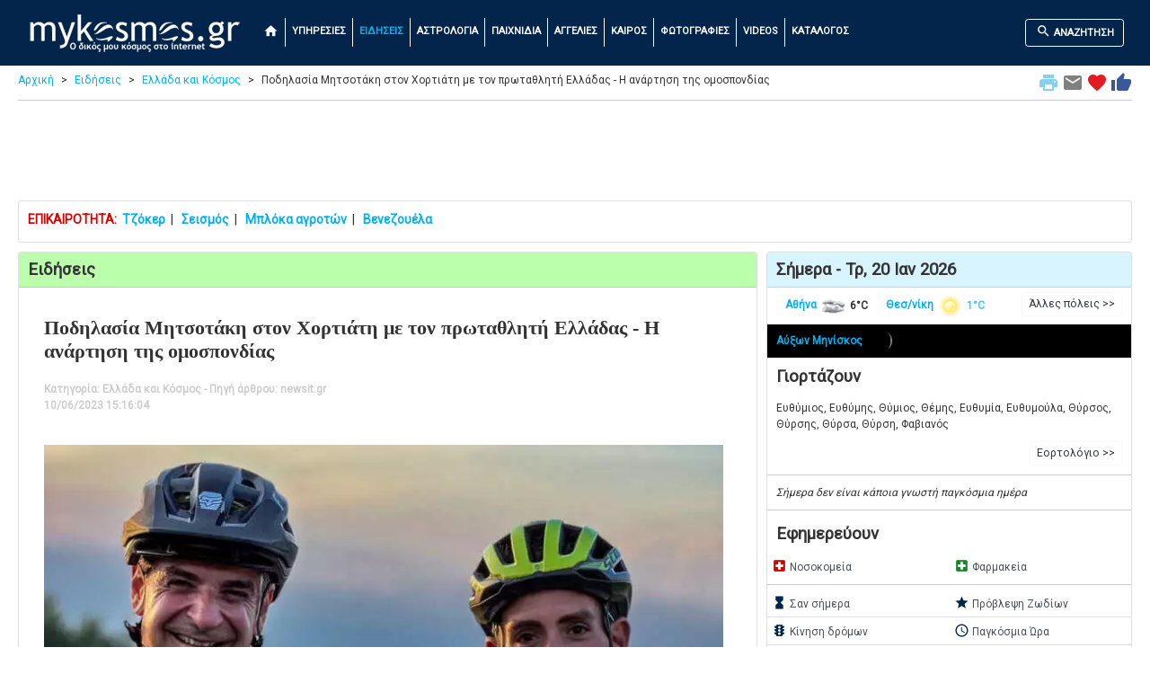

--- FILE ---
content_type: text/html; charset=utf-8
request_url: https://www.google.com/recaptcha/api2/aframe
body_size: 266
content:
<!DOCTYPE HTML><html><head><meta http-equiv="content-type" content="text/html; charset=UTF-8"></head><body><script nonce="LgiCiWLrrwvM1C8wDgsYhQ">/** Anti-fraud and anti-abuse applications only. See google.com/recaptcha */ try{var clients={'sodar':'https://pagead2.googlesyndication.com/pagead/sodar?'};window.addEventListener("message",function(a){try{if(a.source===window.parent){var b=JSON.parse(a.data);var c=clients[b['id']];if(c){var d=document.createElement('img');d.src=c+b['params']+'&rc='+(localStorage.getItem("rc::a")?sessionStorage.getItem("rc::b"):"");window.document.body.appendChild(d);sessionStorage.setItem("rc::e",parseInt(sessionStorage.getItem("rc::e")||0)+1);localStorage.setItem("rc::h",'1768889560239');}}}catch(b){}});window.parent.postMessage("_grecaptcha_ready", "*");}catch(b){}</script></body></html>